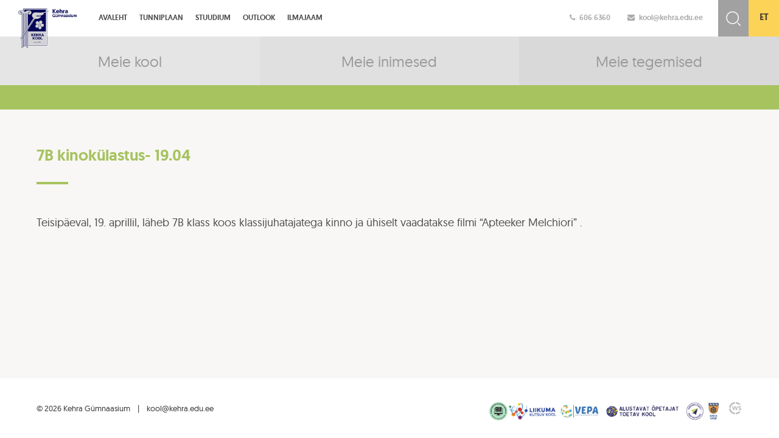

--- FILE ---
content_type: text/html; charset=UTF-8
request_url: https://kehra.edu.ee/7b-kinokulastus-19-04/
body_size: 8716
content:
<!DOCTYPE html>
<html lang="en">
  <head>
    <meta charset="utf-8">
    <meta http-equiv="X-UA-Compatible" content="IE=edge">
    <meta name="viewport" content="width=device-width, initial-scale=1">
	<title>Kehra gümnaasium</title>

	<link rel="stylesheet" href="https://maxcdn.bootstrapcdn.com/font-awesome/4.5.0/css/font-awesome.min.css">
	<link href='https://fonts.googleapis.com/css?family=Open+Sans:400,300,600,700&display=swap' rel='stylesheet' type='text/css'>
	<link rel="shortcut icon" type="image/x-icon" href="https://kehra.edu.ee/wp-content/themes/kehra/img/favicon.ico">
	
	<link rel="stylesheet" type="text/css" href="https://cdn.jsdelivr.net/jquery.slick/1.5.9/slick.css"/>

    <!-- HTML5 shim and Respond.js for IE8 support of HTML5 elements and media queries -->
    <!-- WARNING: Respond.js doesn't work if you view the page via file:// -->
    <!--[if lt IE 9]>
      <script src="https://oss.maxcdn.com/html5shiv/3.7.2/html5shiv.min.js"></script>
      <script src="https://oss.maxcdn.com/respond/1.4.2/respond.min.js"></script>
    <![endif]-->
	<meta name='robots' content='max-image-preview:large' />
<link rel="alternate" hreflang="et" href="https://kehra.edu.ee/7b-kinokulastus-19-04/" />
<link rel="alternate" hreflang="x-default" href="https://kehra.edu.ee/7b-kinokulastus-19-04/" />
<link rel='dns-prefetch' href='//fonts.googleapis.com' />
<link rel="alternate" type="application/rss+xml" title="Kehra &raquo; 7B kinokülastus- 19.04 Kommentaaride RSS" href="https://kehra.edu.ee/7b-kinokulastus-19-04/feed/" />
<link rel="alternate" title="oEmbed (JSON)" type="application/json+oembed" href="https://kehra.edu.ee/wp-json/oembed/1.0/embed?url=https%3A%2F%2Fkehra.edu.ee%2F7b-kinokulastus-19-04%2F" />
<link rel="alternate" title="oEmbed (XML)" type="text/xml+oembed" href="https://kehra.edu.ee/wp-json/oembed/1.0/embed?url=https%3A%2F%2Fkehra.edu.ee%2F7b-kinokulastus-19-04%2F&#038;format=xml" />
		<style>
			.lazyload,
			.lazyloading {
				max-width: 100%;
			}
		</style>
		<style id='wp-img-auto-sizes-contain-inline-css' type='text/css'>
img:is([sizes=auto i],[sizes^="auto," i]){contain-intrinsic-size:3000px 1500px}
/*# sourceURL=wp-img-auto-sizes-contain-inline-css */
</style>
<style id='wp-emoji-styles-inline-css' type='text/css'>

	img.wp-smiley, img.emoji {
		display: inline !important;
		border: none !important;
		box-shadow: none !important;
		height: 1em !important;
		width: 1em !important;
		margin: 0 0.07em !important;
		vertical-align: -0.1em !important;
		background: none !important;
		padding: 0 !important;
	}
/*# sourceURL=wp-emoji-styles-inline-css */
</style>
<link rel='stylesheet' id='wp-block-library-css' href='https://kehra.edu.ee/wp-includes/css/dist/block-library/style.min.css?ver=ecc079e44c8bc5a3a34545a5e0fb2065' type='text/css' media='all' />
<style id='global-styles-inline-css' type='text/css'>
:root{--wp--preset--aspect-ratio--square: 1;--wp--preset--aspect-ratio--4-3: 4/3;--wp--preset--aspect-ratio--3-4: 3/4;--wp--preset--aspect-ratio--3-2: 3/2;--wp--preset--aspect-ratio--2-3: 2/3;--wp--preset--aspect-ratio--16-9: 16/9;--wp--preset--aspect-ratio--9-16: 9/16;--wp--preset--color--black: #000000;--wp--preset--color--cyan-bluish-gray: #abb8c3;--wp--preset--color--white: #ffffff;--wp--preset--color--pale-pink: #f78da7;--wp--preset--color--vivid-red: #cf2e2e;--wp--preset--color--luminous-vivid-orange: #ff6900;--wp--preset--color--luminous-vivid-amber: #fcb900;--wp--preset--color--light-green-cyan: #7bdcb5;--wp--preset--color--vivid-green-cyan: #00d084;--wp--preset--color--pale-cyan-blue: #8ed1fc;--wp--preset--color--vivid-cyan-blue: #0693e3;--wp--preset--color--vivid-purple: #9b51e0;--wp--preset--gradient--vivid-cyan-blue-to-vivid-purple: linear-gradient(135deg,rgb(6,147,227) 0%,rgb(155,81,224) 100%);--wp--preset--gradient--light-green-cyan-to-vivid-green-cyan: linear-gradient(135deg,rgb(122,220,180) 0%,rgb(0,208,130) 100%);--wp--preset--gradient--luminous-vivid-amber-to-luminous-vivid-orange: linear-gradient(135deg,rgb(252,185,0) 0%,rgb(255,105,0) 100%);--wp--preset--gradient--luminous-vivid-orange-to-vivid-red: linear-gradient(135deg,rgb(255,105,0) 0%,rgb(207,46,46) 100%);--wp--preset--gradient--very-light-gray-to-cyan-bluish-gray: linear-gradient(135deg,rgb(238,238,238) 0%,rgb(169,184,195) 100%);--wp--preset--gradient--cool-to-warm-spectrum: linear-gradient(135deg,rgb(74,234,220) 0%,rgb(151,120,209) 20%,rgb(207,42,186) 40%,rgb(238,44,130) 60%,rgb(251,105,98) 80%,rgb(254,248,76) 100%);--wp--preset--gradient--blush-light-purple: linear-gradient(135deg,rgb(255,206,236) 0%,rgb(152,150,240) 100%);--wp--preset--gradient--blush-bordeaux: linear-gradient(135deg,rgb(254,205,165) 0%,rgb(254,45,45) 50%,rgb(107,0,62) 100%);--wp--preset--gradient--luminous-dusk: linear-gradient(135deg,rgb(255,203,112) 0%,rgb(199,81,192) 50%,rgb(65,88,208) 100%);--wp--preset--gradient--pale-ocean: linear-gradient(135deg,rgb(255,245,203) 0%,rgb(182,227,212) 50%,rgb(51,167,181) 100%);--wp--preset--gradient--electric-grass: linear-gradient(135deg,rgb(202,248,128) 0%,rgb(113,206,126) 100%);--wp--preset--gradient--midnight: linear-gradient(135deg,rgb(2,3,129) 0%,rgb(40,116,252) 100%);--wp--preset--font-size--small: 13px;--wp--preset--font-size--medium: 20px;--wp--preset--font-size--large: 36px;--wp--preset--font-size--x-large: 42px;--wp--preset--spacing--20: 0.44rem;--wp--preset--spacing--30: 0.67rem;--wp--preset--spacing--40: 1rem;--wp--preset--spacing--50: 1.5rem;--wp--preset--spacing--60: 2.25rem;--wp--preset--spacing--70: 3.38rem;--wp--preset--spacing--80: 5.06rem;--wp--preset--shadow--natural: 6px 6px 9px rgba(0, 0, 0, 0.2);--wp--preset--shadow--deep: 12px 12px 50px rgba(0, 0, 0, 0.4);--wp--preset--shadow--sharp: 6px 6px 0px rgba(0, 0, 0, 0.2);--wp--preset--shadow--outlined: 6px 6px 0px -3px rgb(255, 255, 255), 6px 6px rgb(0, 0, 0);--wp--preset--shadow--crisp: 6px 6px 0px rgb(0, 0, 0);}:where(.is-layout-flex){gap: 0.5em;}:where(.is-layout-grid){gap: 0.5em;}body .is-layout-flex{display: flex;}.is-layout-flex{flex-wrap: wrap;align-items: center;}.is-layout-flex > :is(*, div){margin: 0;}body .is-layout-grid{display: grid;}.is-layout-grid > :is(*, div){margin: 0;}:where(.wp-block-columns.is-layout-flex){gap: 2em;}:where(.wp-block-columns.is-layout-grid){gap: 2em;}:where(.wp-block-post-template.is-layout-flex){gap: 1.25em;}:where(.wp-block-post-template.is-layout-grid){gap: 1.25em;}.has-black-color{color: var(--wp--preset--color--black) !important;}.has-cyan-bluish-gray-color{color: var(--wp--preset--color--cyan-bluish-gray) !important;}.has-white-color{color: var(--wp--preset--color--white) !important;}.has-pale-pink-color{color: var(--wp--preset--color--pale-pink) !important;}.has-vivid-red-color{color: var(--wp--preset--color--vivid-red) !important;}.has-luminous-vivid-orange-color{color: var(--wp--preset--color--luminous-vivid-orange) !important;}.has-luminous-vivid-amber-color{color: var(--wp--preset--color--luminous-vivid-amber) !important;}.has-light-green-cyan-color{color: var(--wp--preset--color--light-green-cyan) !important;}.has-vivid-green-cyan-color{color: var(--wp--preset--color--vivid-green-cyan) !important;}.has-pale-cyan-blue-color{color: var(--wp--preset--color--pale-cyan-blue) !important;}.has-vivid-cyan-blue-color{color: var(--wp--preset--color--vivid-cyan-blue) !important;}.has-vivid-purple-color{color: var(--wp--preset--color--vivid-purple) !important;}.has-black-background-color{background-color: var(--wp--preset--color--black) !important;}.has-cyan-bluish-gray-background-color{background-color: var(--wp--preset--color--cyan-bluish-gray) !important;}.has-white-background-color{background-color: var(--wp--preset--color--white) !important;}.has-pale-pink-background-color{background-color: var(--wp--preset--color--pale-pink) !important;}.has-vivid-red-background-color{background-color: var(--wp--preset--color--vivid-red) !important;}.has-luminous-vivid-orange-background-color{background-color: var(--wp--preset--color--luminous-vivid-orange) !important;}.has-luminous-vivid-amber-background-color{background-color: var(--wp--preset--color--luminous-vivid-amber) !important;}.has-light-green-cyan-background-color{background-color: var(--wp--preset--color--light-green-cyan) !important;}.has-vivid-green-cyan-background-color{background-color: var(--wp--preset--color--vivid-green-cyan) !important;}.has-pale-cyan-blue-background-color{background-color: var(--wp--preset--color--pale-cyan-blue) !important;}.has-vivid-cyan-blue-background-color{background-color: var(--wp--preset--color--vivid-cyan-blue) !important;}.has-vivid-purple-background-color{background-color: var(--wp--preset--color--vivid-purple) !important;}.has-black-border-color{border-color: var(--wp--preset--color--black) !important;}.has-cyan-bluish-gray-border-color{border-color: var(--wp--preset--color--cyan-bluish-gray) !important;}.has-white-border-color{border-color: var(--wp--preset--color--white) !important;}.has-pale-pink-border-color{border-color: var(--wp--preset--color--pale-pink) !important;}.has-vivid-red-border-color{border-color: var(--wp--preset--color--vivid-red) !important;}.has-luminous-vivid-orange-border-color{border-color: var(--wp--preset--color--luminous-vivid-orange) !important;}.has-luminous-vivid-amber-border-color{border-color: var(--wp--preset--color--luminous-vivid-amber) !important;}.has-light-green-cyan-border-color{border-color: var(--wp--preset--color--light-green-cyan) !important;}.has-vivid-green-cyan-border-color{border-color: var(--wp--preset--color--vivid-green-cyan) !important;}.has-pale-cyan-blue-border-color{border-color: var(--wp--preset--color--pale-cyan-blue) !important;}.has-vivid-cyan-blue-border-color{border-color: var(--wp--preset--color--vivid-cyan-blue) !important;}.has-vivid-purple-border-color{border-color: var(--wp--preset--color--vivid-purple) !important;}.has-vivid-cyan-blue-to-vivid-purple-gradient-background{background: var(--wp--preset--gradient--vivid-cyan-blue-to-vivid-purple) !important;}.has-light-green-cyan-to-vivid-green-cyan-gradient-background{background: var(--wp--preset--gradient--light-green-cyan-to-vivid-green-cyan) !important;}.has-luminous-vivid-amber-to-luminous-vivid-orange-gradient-background{background: var(--wp--preset--gradient--luminous-vivid-amber-to-luminous-vivid-orange) !important;}.has-luminous-vivid-orange-to-vivid-red-gradient-background{background: var(--wp--preset--gradient--luminous-vivid-orange-to-vivid-red) !important;}.has-very-light-gray-to-cyan-bluish-gray-gradient-background{background: var(--wp--preset--gradient--very-light-gray-to-cyan-bluish-gray) !important;}.has-cool-to-warm-spectrum-gradient-background{background: var(--wp--preset--gradient--cool-to-warm-spectrum) !important;}.has-blush-light-purple-gradient-background{background: var(--wp--preset--gradient--blush-light-purple) !important;}.has-blush-bordeaux-gradient-background{background: var(--wp--preset--gradient--blush-bordeaux) !important;}.has-luminous-dusk-gradient-background{background: var(--wp--preset--gradient--luminous-dusk) !important;}.has-pale-ocean-gradient-background{background: var(--wp--preset--gradient--pale-ocean) !important;}.has-electric-grass-gradient-background{background: var(--wp--preset--gradient--electric-grass) !important;}.has-midnight-gradient-background{background: var(--wp--preset--gradient--midnight) !important;}.has-small-font-size{font-size: var(--wp--preset--font-size--small) !important;}.has-medium-font-size{font-size: var(--wp--preset--font-size--medium) !important;}.has-large-font-size{font-size: var(--wp--preset--font-size--large) !important;}.has-x-large-font-size{font-size: var(--wp--preset--font-size--x-large) !important;}
/*# sourceURL=global-styles-inline-css */
</style>

<style id='classic-theme-styles-inline-css' type='text/css'>
/*! This file is auto-generated */
.wp-block-button__link{color:#fff;background-color:#32373c;border-radius:9999px;box-shadow:none;text-decoration:none;padding:calc(.667em + 2px) calc(1.333em + 2px);font-size:1.125em}.wp-block-file__button{background:#32373c;color:#fff;text-decoration:none}
/*# sourceURL=/wp-includes/css/classic-themes.min.css */
</style>
<link rel='stylesheet' id='wpml-legacy-dropdown-0-css' href='https://kehra.edu.ee/wp-content/plugins/sitepress-multilingual-cms/templates/language-switchers/legacy-dropdown/style.min.css?ver=1' type='text/css' media='all' />
<style id='wpml-legacy-dropdown-0-inline-css' type='text/css'>
.wpml-ls-statics-shortcode_actions, .wpml-ls-statics-shortcode_actions .wpml-ls-sub-menu, .wpml-ls-statics-shortcode_actions a {border-color:#cdcdcd;}.wpml-ls-statics-shortcode_actions a, .wpml-ls-statics-shortcode_actions .wpml-ls-sub-menu a, .wpml-ls-statics-shortcode_actions .wpml-ls-sub-menu a:link, .wpml-ls-statics-shortcode_actions li:not(.wpml-ls-current-language) .wpml-ls-link, .wpml-ls-statics-shortcode_actions li:not(.wpml-ls-current-language) .wpml-ls-link:link {color:#444444;background-color:#ffffff;}.wpml-ls-statics-shortcode_actions .wpml-ls-sub-menu a:hover,.wpml-ls-statics-shortcode_actions .wpml-ls-sub-menu a:focus, .wpml-ls-statics-shortcode_actions .wpml-ls-sub-menu a:link:hover, .wpml-ls-statics-shortcode_actions .wpml-ls-sub-menu a:link:focus {color:#000000;background-color:#eeeeee;}.wpml-ls-statics-shortcode_actions .wpml-ls-current-language > a {color:#444444;background-color:#ffffff;}.wpml-ls-statics-shortcode_actions .wpml-ls-current-language:hover>a, .wpml-ls-statics-shortcode_actions .wpml-ls-current-language>a:focus {color:#000000;background-color:#eeeeee;}
/*# sourceURL=wpml-legacy-dropdown-0-inline-css */
</style>
<link rel='stylesheet' id='kehra_menutoggle-css' href='https://kehra.edu.ee/wp-content/themes/kehra/css/menutoggle.css?ver=ecc079e44c8bc5a3a34545a5e0fb2065' type='text/css' media='all' />
<link rel='stylesheet' id='kehra_style-css' href='https://kehra.edu.ee/wp-content/themes/kehra/css/style.css?ver=ecc079e44c8bc5a3a34545a5e0fb2065' type='text/css' media='all' />
<link rel='stylesheet' id='kehra_ccfonts-css' href='https://kehra.edu.ee/wp-content/themes/kehra/css/cc-fonts.css?ver=ecc079e44c8bc5a3a34545a5e0fb2065' type='text/css' media='all' />
<link rel='stylesheet' id='kehra_bootstrap-css' href='https://kehra.edu.ee/wp-content/themes/kehra/css/bootstrap.css?ver=ecc079e44c8bc5a3a34545a5e0fb2065' type='text/css' media='all' />
<link rel='stylesheet' id='kehra_fonts-css' href='https://fonts.googleapis.com/css?family=Hind%3A400%2C600%2C300&#038;ver=ecc079e44c8bc5a3a34545a5e0fb2065' type='text/css' media='all' />
<link rel='stylesheet' id='dashicons-css' href='https://kehra.edu.ee/wp-includes/css/dashicons.min.css?ver=ecc079e44c8bc5a3a34545a5e0fb2065' type='text/css' media='all' />
<link rel='stylesheet' id='my-calendar-lists-css' href='https://kehra.edu.ee/wp-content/plugins/my-calendar/css/list-presets.css?ver=3.6.17' type='text/css' media='all' />
<link rel='stylesheet' id='my-calendar-reset-css' href='https://kehra.edu.ee/wp-content/plugins/my-calendar/css/reset.css?ver=3.6.17' type='text/css' media='all' />
<link rel='stylesheet' id='my-calendar-style-css' href='https://kehra.edu.ee/wp-content/plugins/my-calendar/styles/refresh.css?ver=3.6.17-refresh-css' type='text/css' media='all' />
<style id='my-calendar-style-inline-css' type='text/css'>

/* Styles by My Calendar - Joe Dolson https://www.joedolson.com/ */

.my-calendar-modal .event-title svg { background-color: #ffffcc; padding: 3px; }
.mc-main .mc_general .event-title, .mc-main .mc_general .event-title a { background: #ffffcc !important; color: #000000 !important; }
.mc-main .mc_general .event-title button { background: #ffffcc !important; color: #000000 !important; }
.mc-main .mc_general .event-title a:hover, .mc-main .mc_general .event-title a:focus { background: #ffffff !important;}
.mc-main .mc_general .event-title button:hover, .mc-main .mc_general .event-title button:focus { background: #ffffff !important;}
.mc-main, .mc-event, .my-calendar-modal, .my-calendar-modal-overlay, .mc-event-list {--primary-dark: #313233; --primary-light: #fff; --secondary-light: #fff; --secondary-dark: #000; --highlight-dark: #666; --highlight-light: #efefef; --close-button: #b32d2e; --search-highlight-bg: #f5e6ab; --navbar-background: transparent; --nav-button-bg: #fff; --nav-button-color: #313233; --nav-button-border: #313233; --nav-input-border: #313233; --nav-input-background: #fff; --nav-input-color: #313233; --grid-cell-border: #0000001f; --grid-header-border: #313233; --grid-header-color: #313233; --grid-weekend-color: #313233; --grid-header-bg: transparent; --grid-weekend-bg: transparent; --grid-cell-background: transparent; --current-day-border: #313233; --current-day-color: #313233; --current-day-bg: transparent; --date-has-events-bg: #313233; --date-has-events-color: #f6f7f7; --calendar-heading: clamp( 1.125rem, 24px, 2.5rem ); --event-title: clamp( 1.25rem, 24px, 2.5rem ); --grid-date: 16px; --grid-date-heading: clamp( .75rem, 16px, 1.5rem ); --modal-title: 1.5rem; --navigation-controls: clamp( .75rem, 16px, 1.5rem ); --card-heading: 1.125rem; --list-date: 1.25rem; --author-card: clamp( .75rem, 14px, 1.5rem); --single-event-title: clamp( 1.25rem, 24px, 2.5rem ); --mini-time-text: clamp( .75rem, 14px 1.25rem ); --list-event-date: 1.25rem; --list-event-title: 1.2rem; --grid-max-width: 1260px; --list-preset-border-color: #000000; --list-preset-stripe-background: rgba( 0,0,0,.04 ); --list-preset-date-badge-background: #000; --list-preset-date-badge-color: #fff; --list-preset-background: transparent; --category-mc_general: #ffffcc; }
/*# sourceURL=my-calendar-style-inline-css */
</style>
<script type="text/javascript" src="https://kehra.edu.ee/wp-content/plugins/sitepress-multilingual-cms/templates/language-switchers/legacy-dropdown/script.min.js?ver=1" id="wpml-legacy-dropdown-0-js"></script>
<script type="text/javascript" src="//ajax.googleapis.com/ajax/libs/jquery/1.11.1/jquery.min.js" id="jquery-js"></script>
<link rel="https://api.w.org/" href="https://kehra.edu.ee/wp-json/" /><link rel="alternate" title="JSON" type="application/json" href="https://kehra.edu.ee/wp-json/wp/v2/posts/46094" /><link rel="EditURI" type="application/rsd+xml" title="RSD" href="https://kehra.edu.ee/xmlrpc.php?rsd" />
<link rel="canonical" href="https://kehra.edu.ee/7b-kinokulastus-19-04/" />
<link rel='shortlink' href='https://kehra.edu.ee/?p=46094' />
<script async defer data-domain='kehra.edu.ee' src='https://plausible.io/js/plausible.js'></script>
		<!-- GA Google Analytics @ https://m0n.co/ga -->
		<script>
			(function(i,s,o,g,r,a,m){i['GoogleAnalyticsObject']=r;i[r]=i[r]||function(){
			(i[r].q=i[r].q||[]).push(arguments)},i[r].l=1*new Date();a=s.createElement(o),
			m=s.getElementsByTagName(o)[0];a.async=1;a.src=g;m.parentNode.insertBefore(a,m)
			})(window,document,'script','https://www.google-analytics.com/analytics.js','ga');
			ga('create', 'UA-117442502-1', 'auto');
			ga('require', 'displayfeatures');
			ga('require', 'linkid');
			ga('send', 'pageview');
		</script>

	<meta name="generator" content="WPML ver:4.8.6 stt:15;" />
<script type="text/javascript">
(function(url){
	if(/(?:Chrome\/26\.0\.1410\.63 Safari\/537\.31|WordfenceTestMonBot)/.test(navigator.userAgent)){ return; }
	var addEvent = function(evt, handler) {
		if (window.addEventListener) {
			document.addEventListener(evt, handler, false);
		} else if (window.attachEvent) {
			document.attachEvent('on' + evt, handler);
		}
	};
	var removeEvent = function(evt, handler) {
		if (window.removeEventListener) {
			document.removeEventListener(evt, handler, false);
		} else if (window.detachEvent) {
			document.detachEvent('on' + evt, handler);
		}
	};
	var evts = 'contextmenu dblclick drag dragend dragenter dragleave dragover dragstart drop keydown keypress keyup mousedown mousemove mouseout mouseover mouseup mousewheel scroll'.split(' ');
	var logHuman = function() {
		if (window.wfLogHumanRan) { return; }
		window.wfLogHumanRan = true;
		var wfscr = document.createElement('script');
		wfscr.type = 'text/javascript';
		wfscr.async = true;
		wfscr.src = url + '&r=' + Math.random();
		(document.getElementsByTagName('head')[0]||document.getElementsByTagName('body')[0]).appendChild(wfscr);
		for (var i = 0; i < evts.length; i++) {
			removeEvent(evts[i], logHuman);
		}
	};
	for (var i = 0; i < evts.length; i++) {
		addEvent(evts[i], logHuman);
	}
})('//kehra.edu.ee/?wordfence_lh=1&hid=1294B3E62D927406C9E071AC8D9690D3');
</script>		<script>
			document.documentElement.className = document.documentElement.className.replace('no-js', 'js');
		</script>
				<style>
			.no-js img.lazyload {
				display: none;
			}

			figure.wp-block-image img.lazyloading {
				min-width: 150px;
			}

			.lazyload,
			.lazyloading {
				--smush-placeholder-width: 100px;
				--smush-placeholder-aspect-ratio: 1/1;
				width: var(--smush-image-width, var(--smush-placeholder-width)) !important;
				aspect-ratio: var(--smush-image-aspect-ratio, var(--smush-placeholder-aspect-ratio)) !important;
			}

						.lazyload, .lazyloading {
				opacity: 0;
			}

			.lazyloaded {
				opacity: 1;
				transition: opacity 400ms;
				transition-delay: 0ms;
			}

					</style>
				<style type="text/css" id="wp-custom-css">
			



.eventItem, .mc_bottomnav.my-calendar-footer, .mc_edit_links {
	display:none;
}


.heading.my-calendar-week{
		display:none;
}



.blogWrap {
	display: inline-block;
width: 30.3333%;
	border-bottom: 1px solid #d3d3d3;
margin:10px
}
.blogWrap h3 a:hover {
			color: #CE5261;
		}
		.blogWrap p {
			display:none;
		}
		.blogWrap:hover p {
			display: block;


		}


		.blogWrap h3 list-style-position: inside {
			margin-right: 50px;
			margin-left: 25px
		}
		.blogWrap p {
			margin-left: auto;
			margin-right: 25px
		}


.mc_details a {
	display:none;
}		</style>
		  </head>
  <body data-rsssl=1>
	<div class="wrap content-page">
		<div class="top-header clearfix">
			<div class="header-info clearfix">
				<div class="hi-line">
					<a href="tel:+3726066360" style="color:#ABABAB; padding-right:25px;"><i class="fa fa-phone"></i>606 6360</a>
					<a href="mailto:kool@kehra.edu.ee" style="color:#ABABAB; padding-right:25px;"><i class="fa fa-envelope"></i>kool@kehra.edu.ee</a>
				</div>
			</div>
			<div class="top-search-bar">
			<form method="get" id="searchform" action="https://kehra.edu.ee/">
			<input type="text" name="s" class="search-input" placeholder="Otsi..." id="search" value="" />
			<input type="submit" class="search-btn" value=" " />
			<input type="hidden" name="post_type" value="post" />
	
			</form>
			</div>
			<div class="lang fixed-height">
				<ul>
								<li class="active"><a href="https://kehra.edu.ee/7b-kinokulastus-19-04/">et</a></li>
								</ul>
			</div>
			<div class="logo">
				<a href="https://kehra.edu.ee/"><img data-src="https://kehra.edu.ee/wp-content/themes/kehra/img/logo.png" src="[data-uri]" class="lazyload" style="--smush-placeholder-width: 261px; --smush-placeholder-aspect-ratio: 261/177;" /></a>
			</div>
			<div class="mainMenu-wrap clearfix">
				<div class="mobileMenuToggle toggleHidden">
					<div id="toggle-menu">
						<div>
							<span class="top"></span>
							<span class="middle"></span>
							<span class="bottom"></span>
						</div>
					</div>
					<span class="non-mobile">Men��</span>
				</div>
				<div class="mainMenu clearfix">
					<ul class="clearfix">
																			<li class="parent-li ">
								<a href="https://kehra.edu.ee/" >
									Avaleht								</a>
							</li>
													<li class="parent-li ">
								<a href="http://kehrag.edupage.org/timetable/"  target="_blank" >
									Tunniplaan								</a>
							</li>
													<li class="parent-li ">
								<a href="https://kehragymnaasium.ope.ee" >
									Stuudium								</a>
							</li>
													<li class="parent-li ">
								<a href="https://outlook.office365.com"  target="_blank" >
									Outlook								</a>
							</li>
													<li class="parent-li ">
								<a href="https://www.ecowitt.net/home/share?authorize=U6FMMV&device_id=aGRlazBEYW5HYkg2aW5NUWpLbTNCZz09" >
									Ilmajaam								</a>
							</li>
						
					</ul>
				</div>

			</div>
			
		</div>		<div class="header content-main-links clearfix">
			<div class="header-main-link c-accent-1 col-xs-4 ">
				<div class="ml-content">
					<div class="ml-title">Meie kool</div>
				</div>
				<a href="https://kehra.edu.ee/meie-kool/" class="abs-link"></a>
			</div>
			<div class="header-main-link c-accent-2 col-xs-4 ">
				<div class="ml-content">
					<div class="ml-title">Meie inimesed</div>
				</div>
				<a href="https://kehra.edu.ee/meie-inimesed/" class="abs-link"></a>
			</div>
			<div class="header-main-link c-accent-3 col-xs-4 ">
				<div class="ml-content">
					<div class="ml-title">Meie tegemised</div>
				</div>
				<a href="https://kehra.edu.ee/meie-tegemised/" class="abs-link"></a>
			</div>
		</div>
		<div class="footer-padding ca-acc-1">
			<div class="content-alamenu">
				<div class="innerWrap">
					<ul class="clearfix">
															</ul>
				</div>
			</div>
			<div class="sisuala-wrap">
				<div class="innerWrap">
					<div class="page-title"><h1>7B kinokülastus- 19.04</h1><span class="title-border"></span></div>
					<div class="sisuala clearfix">
												<p>Teisipäeval, 19. aprillil, läheb 7B klass koos klassijuhatajatega kinno ja ühiselt vaadatakse filmi &#8220;Apteeker Melchiori&#8221; .&nbsp;</p>
						</div>
				</div>
			</div>
		</div>
<div class="footer">
	<div class="footer-kontakt">
		<p>© 2026 Kehra Gümnaasium &nbsp;&nbsp; | &nbsp;&nbsp; kool@kehra.edu.ee</p>
	</div>
	<div class="footer-logod">
		<img data-src="https://kehra.edu.ee/wp-content/themes/kehra/img/tanumargis_e-katseeksam.png" src="[data-uri]" class="lazyload" style="--smush-placeholder-width: 200px; --smush-placeholder-aspect-ratio: 200/200;" />
		<img data-src="https://kehra.edu.ee/wp-content/themes/kehra/img/liikuma-kutsuv-kool.png" src="[data-uri]" class="lazyload" style="--smush-placeholder-width: 5758px; --smush-placeholder-aspect-ratio: 5758/2084;" />		
		<img data-src="https://kehra.edu.ee/wp-content/themes/kehra/img/KEHRA_footer.png" src="[data-uri]" class="lazyload" style="--smush-placeholder-width: 775px; --smush-placeholder-aspect-ratio: 775/85;" />
	</div>
	<div class="popplogo">
		<a href="http://www.websystems.ee" target="_blank" title="Web by WebSystems.ee"></a>
	</div>
</div>
</div>

<script type="text/javascript" src="https://cdn.jsdelivr.net/jquery.slick/1.5.9/slick.min.js"></script>

<script type="text/javascript" language="javascript">
	window.onload = function() {
		// Month Day, Year Hour:Minute:Second, id-of-element-container
		countDownToTime("Oct 25, 2025 12:00:00", 'countdown1'); // ****** Change this line!
	}

	function countDownToTime(countTo, id) {
		countTo = new Date(countTo).getTime();
		var now = new Date(),
			countTo = new Date(countTo),
			timeDifference = (countTo - now);

		if (timeDifference > 0) {
			var secondsInADay = 60 * 60 * 1000 * 24,
				secondsInAHour = 60 * 60 * 1000;

			days = Math.floor(timeDifference / (secondsInADay) * 1);
			hours = Math.floor((timeDifference % (secondsInADay)) / (secondsInAHour) * 1);
			mins = Math.floor(((timeDifference % (secondsInADay)) % (secondsInAHour)) / (60 * 1000) * 1);
			secs = Math.floor((((timeDifference % (secondsInADay)) % (secondsInAHour)) % (60 * 1000)) / 1000 * 1);

			var idEl = document.getElementById(id);
			idEl.getElementsByClassName('days')[0].innerHTML = days;
			idEl.getElementsByClassName('hours')[0].innerHTML = hours;
			idEl.getElementsByClassName('minutes')[0].innerHTML = mins;
			idEl.getElementsByClassName('seconds')[0].innerHTML = secs;

			clearTimeout(countDownToTime.interval);
			countDownToTime.interval = setTimeout(function() {
				countDownToTime(countTo, id);
			}, 1000);
		}
	}

	$(function() {
		$(document).ready(function() { // On load
			//				$('.calendar-tabs').click(function(){
			//					$('.calendar-tabs').removeClass('active');
			//					$(this).addClass('active');
			//					$('.single-event-wrap').toggleClass('grid');
			//				});

			$('#eventName').click(function() {
				$('#demo').toggle();
			});

			var divs = $(".simcal-day-label, .simcal-day");
			for (var i = 0; i < divs.length; i += 2) {
				divs.slice(i, i + 2).wrapAll("<div class='single-event-wrap clearfix'></div>");
			}


			$('.simcal-events-list-container').addClass('clearfix');
			$(".mainMenu-wrap").css("padding-right", $(".lang").outerWidth() + $(".top-search-bar").outerWidth() + $(".header-info").outerWidth() - 90);
			$(".footer-padding").css("padding-bottom", $(".footer").outerHeight());
		});
		$(window).resize(function() { // On resize
			$(".mainMenu-wrap").css("padding-right", $(".lang").outerWidth() + $(".top-search-bar").outerWidth() + $(".header-info").outerWidth() - 90);
			$(".footer-padding").css("padding-bottom", $(".footer").outerHeight());
		});
	});
</script>

<script type="text/javascript" language="javascript">
	jQuery(document).ready(function() {

		$(".mobileMenuToggle").click(function() {
			$(this).toggleClass('toggleVisible').toggleClass('toggleHidden');
			$(".mainMenu").slideToggle();
		});
		$(".login-btn").click(function() {
			$(".login-block").slideToggle();
		});
		$(".lang").click(function() {
			$(".lang a").toggle();
			$(this).toggleClass('auto-height').toggleClass('fixed-height');
		});
		$('.slick-slider').slick({
			dots: false,
			infinite: true,
			speed: 300,
			autoplay: false,
			slidesToShow: 1,
			centerMode: true,
			variableWidth: true
		});


	});
</script>
<script type="speculationrules">
{"prefetch":[{"source":"document","where":{"and":[{"href_matches":"/*"},{"not":{"href_matches":["/wp-*.php","/wp-admin/*","/wp-content/uploads/*","/wp-content/*","/wp-content/plugins/*","/wp-content/themes/kehra/*","/*\\?(.+)"]}},{"not":{"selector_matches":"a[rel~=\"nofollow\"]"}},{"not":{"selector_matches":".no-prefetch, .no-prefetch a"}}]},"eagerness":"conservative"}]}
</script>
<script type="text/javascript" src="https://kehra.edu.ee/wp-content/themes/kehra/js/bootstrap.min.js?ver=ecc079e44c8bc5a3a34545a5e0fb2065" id="kehra-navigation-js"></script>
<script type="text/javascript" id="smush-lazy-load-js-before">
/* <![CDATA[ */
var smushLazyLoadOptions = {"autoResizingEnabled":false,"autoResizeOptions":{"precision":5,"skipAutoWidth":true}};
//# sourceURL=smush-lazy-load-js-before
/* ]]> */
</script>
<script type="text/javascript" src="https://kehra.edu.ee/wp-content/plugins/wp-smushit/app/assets/js/smush-lazy-load.min.js?ver=3.23.0" id="smush-lazy-load-js"></script>
<script type="text/javascript" src="https://kehra.edu.ee/wp-includes/js/dist/dom-ready.min.js?ver=f77871ff7694fffea381" id="wp-dom-ready-js"></script>
<script type="text/javascript" src="https://kehra.edu.ee/wp-includes/js/dist/hooks.min.js?ver=dd5603f07f9220ed27f1" id="wp-hooks-js"></script>
<script type="text/javascript" src="https://kehra.edu.ee/wp-includes/js/dist/i18n.min.js?ver=c26c3dc7bed366793375" id="wp-i18n-js"></script>
<script type="text/javascript" id="wp-i18n-js-after">
/* <![CDATA[ */
wp.i18n.setLocaleData( { 'text direction\u0004ltr': [ 'ltr' ] } );
//# sourceURL=wp-i18n-js-after
/* ]]> */
</script>
<script type="text/javascript" id="wp-a11y-js-translations">
/* <![CDATA[ */
( function( domain, translations ) {
	var localeData = translations.locale_data[ domain ] || translations.locale_data.messages;
	localeData[""].domain = domain;
	wp.i18n.setLocaleData( localeData, domain );
} )( "default", {"translation-revision-date":"2024-06-06 09:50:37+0000","generator":"GlotPress\/4.0.1","domain":"messages","locale_data":{"messages":{"":{"domain":"messages","plural-forms":"nplurals=2; plural=n != 1;","lang":"et_EE"},"Notifications":["M\u00e4rguanded"]}},"comment":{"reference":"wp-includes\/js\/dist\/a11y.js"}} );
//# sourceURL=wp-a11y-js-translations
/* ]]> */
</script>
<script type="text/javascript" src="https://kehra.edu.ee/wp-includes/js/dist/a11y.min.js?ver=cb460b4676c94bd228ed" id="wp-a11y-js"></script>
<script type="text/javascript" id="mc.mcjs-js-extra">
/* <![CDATA[ */
var my_calendar = {"grid":"true","list":"true","mini":"true","ajax":"true","links":"false","newWindow":"New tab","subscribe":"Subscribe","export":"Export","action":"mcjs_action","security":"eb0d421a25","ajaxurl":"https://kehra.edu.ee/wp-admin/admin-ajax.php"};
//# sourceURL=mc.mcjs-js-extra
/* ]]> */
</script>
<script type="text/javascript" src="https://kehra.edu.ee/wp-content/plugins/my-calendar/js/mcjs.min.js?ver=3.6.17" id="mc.mcjs-js"></script>
<script id="wp-emoji-settings" type="application/json">
{"baseUrl":"https://s.w.org/images/core/emoji/17.0.2/72x72/","ext":".png","svgUrl":"https://s.w.org/images/core/emoji/17.0.2/svg/","svgExt":".svg","source":{"concatemoji":"https://kehra.edu.ee/wp-includes/js/wp-emoji-release.min.js?ver=ecc079e44c8bc5a3a34545a5e0fb2065"}}
</script>
<script type="module">
/* <![CDATA[ */
/*! This file is auto-generated */
const a=JSON.parse(document.getElementById("wp-emoji-settings").textContent),o=(window._wpemojiSettings=a,"wpEmojiSettingsSupports"),s=["flag","emoji"];function i(e){try{var t={supportTests:e,timestamp:(new Date).valueOf()};sessionStorage.setItem(o,JSON.stringify(t))}catch(e){}}function c(e,t,n){e.clearRect(0,0,e.canvas.width,e.canvas.height),e.fillText(t,0,0);t=new Uint32Array(e.getImageData(0,0,e.canvas.width,e.canvas.height).data);e.clearRect(0,0,e.canvas.width,e.canvas.height),e.fillText(n,0,0);const a=new Uint32Array(e.getImageData(0,0,e.canvas.width,e.canvas.height).data);return t.every((e,t)=>e===a[t])}function p(e,t){e.clearRect(0,0,e.canvas.width,e.canvas.height),e.fillText(t,0,0);var n=e.getImageData(16,16,1,1);for(let e=0;e<n.data.length;e++)if(0!==n.data[e])return!1;return!0}function u(e,t,n,a){switch(t){case"flag":return n(e,"\ud83c\udff3\ufe0f\u200d\u26a7\ufe0f","\ud83c\udff3\ufe0f\u200b\u26a7\ufe0f")?!1:!n(e,"\ud83c\udde8\ud83c\uddf6","\ud83c\udde8\u200b\ud83c\uddf6")&&!n(e,"\ud83c\udff4\udb40\udc67\udb40\udc62\udb40\udc65\udb40\udc6e\udb40\udc67\udb40\udc7f","\ud83c\udff4\u200b\udb40\udc67\u200b\udb40\udc62\u200b\udb40\udc65\u200b\udb40\udc6e\u200b\udb40\udc67\u200b\udb40\udc7f");case"emoji":return!a(e,"\ud83e\u1fac8")}return!1}function f(e,t,n,a){let r;const o=(r="undefined"!=typeof WorkerGlobalScope&&self instanceof WorkerGlobalScope?new OffscreenCanvas(300,150):document.createElement("canvas")).getContext("2d",{willReadFrequently:!0}),s=(o.textBaseline="top",o.font="600 32px Arial",{});return e.forEach(e=>{s[e]=t(o,e,n,a)}),s}function r(e){var t=document.createElement("script");t.src=e,t.defer=!0,document.head.appendChild(t)}a.supports={everything:!0,everythingExceptFlag:!0},new Promise(t=>{let n=function(){try{var e=JSON.parse(sessionStorage.getItem(o));if("object"==typeof e&&"number"==typeof e.timestamp&&(new Date).valueOf()<e.timestamp+604800&&"object"==typeof e.supportTests)return e.supportTests}catch(e){}return null}();if(!n){if("undefined"!=typeof Worker&&"undefined"!=typeof OffscreenCanvas&&"undefined"!=typeof URL&&URL.createObjectURL&&"undefined"!=typeof Blob)try{var e="postMessage("+f.toString()+"("+[JSON.stringify(s),u.toString(),c.toString(),p.toString()].join(",")+"));",a=new Blob([e],{type:"text/javascript"});const r=new Worker(URL.createObjectURL(a),{name:"wpTestEmojiSupports"});return void(r.onmessage=e=>{i(n=e.data),r.terminate(),t(n)})}catch(e){}i(n=f(s,u,c,p))}t(n)}).then(e=>{for(const n in e)a.supports[n]=e[n],a.supports.everything=a.supports.everything&&a.supports[n],"flag"!==n&&(a.supports.everythingExceptFlag=a.supports.everythingExceptFlag&&a.supports[n]);var t;a.supports.everythingExceptFlag=a.supports.everythingExceptFlag&&!a.supports.flag,a.supports.everything||((t=a.source||{}).concatemoji?r(t.concatemoji):t.wpemoji&&t.twemoji&&(r(t.twemoji),r(t.wpemoji)))});
//# sourceURL=https://kehra.edu.ee/wp-includes/js/wp-emoji-loader.min.js
/* ]]> */
</script>
</body>

</html>